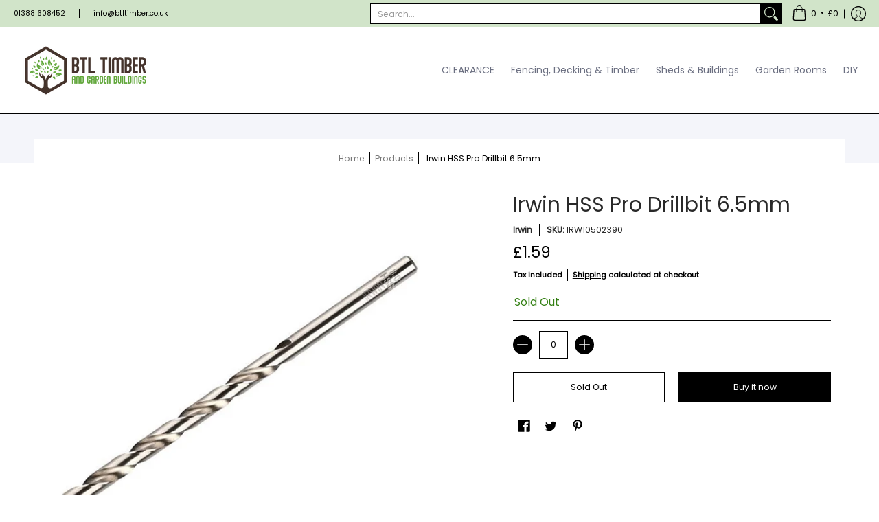

--- FILE ---
content_type: text/javascript
request_url: https://btltimber.co.uk/cdn/shop/t/5/assets/script.product.js?v=66488098468470516881685618586
body_size: 11288
content:
function ProductOptionSelection(){(function(){Shopify.Product=function(t){Shopify.isDefined(t)&&this.update(t)},Shopify.Product.prototype.update=function(t){for(property in t)this[property]=t[property]},Shopify.Product.prototype.optionNames=function(){return Shopify.getClass(this.options)=="Array"?this.options:[]},Shopify.Product.prototype.optionValues=function(t){if(!Shopify.isDefined(this.variants))return null;var e2=Shopify.map(this.variants,function(e3){var n="option"+(t+1);return e3[n]==null?null:e3[n]});return e2[0]==null?null:Shopify.uniq(e2)},Shopify.Product.prototype.getVariant=function(t){var e2=null;return t.length!=this.options.length||Shopify.each(this.variants,function(n){for(var i=!0,r=0;r<t.length;r++){var o="option"+(r+1);n[o]!=t[r]&&(i=!1)}if(i==1)return void(e2=n)}),e2},Shopify.Product.prototype.getVariantById=function(t){for(var e2=0;e2<this.variants.length;e2++){var n=this.variants[e2];if(t==n.id)return n}return null},Shopify.money_format="${{amount}}",Shopify.formatMoney=function(t,e2){function n(t2,e3){return typeof t2>"u"?e3:t2}function i(t2,e3,i2,r2){if(e3=n(e3,2),i2=n(i2,","),r2=n(r2,"."),isNaN(t2)||t2==null)return 0;t2=(t2/100).toFixed(e3);var o2=t2.split("."),s2=o2[0].replace(/(\d)(?=(\d\d\d)+(?!\d))/g,"$1"+i2),a=o2[1]?r2+o2[1]:"";return s2+a}typeof t=="string"&&(t=t.replace(".",""));var r="",o=/\{\{\s*(\w+)\s*\}\}/,s=e2||this.money_format;switch(s.match(o)[1]){case"amount":r=i(t,2);break;case"amount_no_decimals":r=i(t,0);break;case"amount_with_comma_separator":r=i(t,2,".",",");break;case"amount_no_decimals_with_comma_separator":r=i(t,0,".",",");break;case"amount_no_decimals_with_space_separator":r=i(t,0," ");break;case"amount_with_apostrophe_separator":r=i(t,2,"'")}return s.replace(o,r)},Shopify.OptionSelectors=function(t,e2){return this.selectorDivClass="selector-wrapper",this.selectorClass="single-option-selector",this.variantIdFieldIdSuffix="-variant-id",this.variantIdField=null,this.historyState=null,this.selectors=[],this.domIdPrefix=t,this.product=new Shopify.Product(e2.product),this.onVariantSelected=Shopify.isDefined(e2.onVariantSelected)?e2.onVariantSelected:function(){},this.setActiveThumbnail=e2.setActiveThumbnail,this.switchProductImage=e2.switchProductImage,this.settings=e2.settings,this.replaceSelector(t),this.initDropdown(),e2.enableHistoryState&&(this.historyState=new Shopify.OptionSelectors.HistoryState(this)),!0},Shopify.OptionSelectors.prototype.initDropdown=function(){var t={initialLoad:!0},e2=this.selectVariantFromDropdown(t);if(!e2){var n=this;setTimeout(function(){n.selectVariantFromParams(t)||n.fireOnChangeForFirstDropdown.call(n,t)})}},Shopify.OptionSelectors.prototype.fireOnChangeForFirstDropdown=function(t){document.getElementById(this.domIdPrefix+"-option-0").onchange(e)},Shopify.OptionSelectors.prototype.selectVariantFromParamsOrDropdown=function(t){var e2=this.selectVariantFromParams(t);e2||this.selectVariantFromDropdown(t)},Shopify.OptionSelectors.prototype.replaceSelector=function(t){var e2=document.getElementById(t),n=e2.parentNode;Shopify.each(this.buildSelectors(),function(t2){}),this.variantIdField=e2},Shopify.OptionSelectors.prototype.selectVariantFromDropdown=function(t){var e2=document.getElementById(this.domIdPrefix).querySelector("[selected]");if(e2||(e2=document.getElementById(this.domIdPrefix).querySelector('[selected="selected"]')),!e2)return!1;var n=e2.value;return this.selectVariant(n,t)},Shopify.OptionSelectors.prototype.selectVariantFromParams=function(t){var e2=Shopify.urlParam("variant");return this.selectVariant(e2,t)},Shopify.OptionSelectors.prototype.selectVariant=function(t,e2){var n=this.product.getVariantById(t);if(n==null)return!1;for(var i=0;i<this.selectors.length;i++){var r=document.getElementById(this.domIdPrefix+"-option-"+i),o=r.getAttribute("data-option"),s=n[o];s!=null&&this.optionExistInSelect(r,s)&&(r.value=s)}return typeof jQuery<"u"?jQuery(document.getElementById(this.domIdPrefix+"-option-0")).trigger("change",e2):document.getElementById(this.domIdPrefix+"-option-0").onchange(e2),!0},Shopify.OptionSelectors.prototype.optionExistInSelect=function(t,e2){for(var n=0;n<t.options.length;n++)if(t.options[n].value==e2)return!0},Shopify.OptionSelectors.prototype.buildSelectors=function(){for(var t=0;t<this.product.optionNames().length;t++){var e2=new Shopify.SingleOptionSelector(this,t,this.product.optionNames()[t],this.product.optionValues(t));e2.disabled=!1,this.selectors.push(e2)}var n=this.selectorDivClass,i=this.product.optionNames(),r=Shopify.map(this.selectors,function(t2){});return r},Shopify.OptionSelectors.prototype.selectedValues=function(){for(var t=[],e2=0;e2<this.selectors.length;e2++){var n=document.getElementById(this.domIdPrefix+"-option-"+e2).value;t.push(n)}return t},Shopify.OptionSelectors.prototype.updateSelectors=function(t,e2){var n=this.selectedValues(),i=this.product.getVariant(n);i?(this.variantIdField.disabled=!1,this.variantIdField.value=i.id):this.variantIdField.disabled=!0,this.onVariantSelected(i,this,e2),this.historyState!=null&&this.historyState.onVariantChange(i,this,e2)},Shopify.OptionSelectorsFromDOM=function(t,e2){var n=e2.optionNames||[],i=e2.priceFieldExists||!0,r=e2.delimiter||"/",o=this.createProductFromSelector(t,n,i,r);e2.product=o,Shopify.OptionSelectorsFromDOM.baseConstructor.call(this,t,e2)},Shopify.extend(Shopify.OptionSelectorsFromDOM,Shopify.OptionSelectors),Shopify.OptionSelectorsFromDOM.prototype.createProductFromSelector=function(t,e2,n,i){if(!Shopify.isDefined(n))var n=!0;if(!Shopify.isDefined(i))var i="/";var r=document.getElementById(t),o=r.childNodes,s=(r.parentNode,e2.length),a=[];Shopify.each(o,function(t2,r2){if(t2.nodeType==1&&t2.tagName.toLowerCase()=="option"){var o2=t2.innerHTML.split(new RegExp("\\s*\\"+i+"\\s*"));e2.length==0&&(s=o2.length-(n?1:0));var l2=o2.slice(0,s),c2=n?o2[s]:"",u=(t2.getAttribute("value"),{available:!t2.disabled,id:parseFloat(t2.value),price:c2,option1:l2[0],option2:l2[1],option3:l2[2]});a.push(u)}});var l={variants:a};if(e2.length==0){l.options=[];for(var c=0;c<s;c++)l.options[c]="option "+(c+1)}else l.options=e2;return l},Shopify.SingleOptionSelector=function(t,e2,n,i){return document.getElementById(t.domIdPrefix+"-option-"+e2).onchange=function(n2,i2){i2=i2||{},t.updateSelectors(e2,i2)},!0},Shopify.Image={preload:function(t,e2){for(var n=0;n<t.length;n++){var i=t[n];this.loadImage(this.getSizedImageUrl(i,e2))}},loadImage:function(t){new Image().src=t},switchImage:function(t,e2,n){if(t&&e2){var i=this.imageSize(e2.src),r=this.getSizedImageUrl(t.src,i);n?n(r,t,e2):e2.src=r}},imageSize:function(t){var e2=t.match(/.+_((?:pico|icon|thumb|small|compact|medium|large|grande)|\d{1,4}x\d{0,4}|x\d{1,4})[_\.@]/);return e2!==null?e2[1]:null},getSizedImageUrl:function(t,e2){if(e2==null)return t;if(e2=="master")return this.removeProtocol(t);var n=t.match(/\.(jpg|jpeg|gif|png|bmp|bitmap|tiff|tif)(\?v=\d+)?$/i);if(n!=null){var i=t.split(n[0]),r=n[0];return this.removeProtocol(i[0]+"_"+e2+r)}return null},removeProtocol:function(t){return t.replace(/http(s)?:/,"")}},Shopify.OptionSelectors.HistoryState=function(t){this.browserSupports()&&this.register(t)},Shopify.OptionSelectors.HistoryState.prototype.register=function(t){window.addEventListener("popstate",function(e2){t.selectVariantFromParamsOrDropdown({popStateCall:!0})})},Shopify.OptionSelectors.HistoryState.prototype.onVariantChange=function(t,e2,n){this.browserSupports()&&(!t||n.initialLoad||n.popStateCall||Shopify.setParam("variant",t.id))},Shopify.OptionSelectors.HistoryState.prototype.browserSupports=function(){return window.history&&window.history.replaceState}})()}function ProductOptionsJS(container){var sectionId=container.getAttribute("data-section-id"),sectionType=container.getAttribute("data-section-type"),productType=container.getAttribute("data-product-type"),pJ=JSON.parse(document.getElementById("ProductJson-"+sectionId).innerHTML),pS="product-select-"+sectionId,srfc=container.querySelector(".product-single__store-availability-container"),zm=container.getAttribute("data-zoom"),mzm=container.getAttribute("data-mobile-zoom");productType!="quick"&&srfc&&theme.StoreAvailabilityLoad(container);var Shopify2=Shopify2||{};Shopify2.arrayIncludes=function(e2,t){for(var n=0;n<e2.length;n++)if(e2[n]==t)return!0;return!1},Shopify2.uniq=function(e2){for(var t=[],n=0;n<e2.length;n++)Shopify2.arrayIncludes(t,e2[n])||t.push(e2[n]);return t},Shopify2.optionsMap={};var selectors={sos0:"#product-select-"+sectionId+"-option-0",sos1:"#product-select-"+sectionId+"-option-1",sos2:"#product-select-"+sectionId+"-option-2"};if(Shopify2.updateOptionsInSelector=function(selectorIndex){switch(selectorIndex){case 0:var key="root",selector=document.querySelector(selectors.sos0);break;case 1:var key=document.querySelector(selectors.sos0).value,selector=document.querySelector(selectors.sos1);break;case 2:var key=document.querySelector(selectors.sos0).value;key+=" / "+document.querySelector(selectors.sos1).value;var selector=document.querySelector(selectors.sos2)}var initialValue=selector.value;selector.innerHTML="";for(var availableOptions=Shopify2.optionsMap[key],i=0;i<availableOptions.length;i++){var option=availableOptions[i],newOption=document.createElement("option");newOption.value=option,newOption.text=option,selector.appendChild(newOption)}var swatchElements=document.querySelectorAll("#product-id-"+sectionId+' form[action="/cart/add"] .swatch[data-option-index="'+selectorIndex+'"] .swatch-element');swatchElements.forEach(function(swatchElement){var itemradio=swatchElement.querySelector("input");itemradio.checked=!1,availableOptions.findIndex(x=>x===swatchElement.getAttribute("data-value"))!==-1?(swatchElement.style.display="",itemradio.disabled=!1):(swatchElement.style.display="none",itemradio.disabled=!0)}),availableOptions.indexOf(initialValue,availableOptions)!==-1&&(selector.value=initialValue),selector.dispatchEvent(new Event("change"))},Shopify2.linkOptionSelectors=function(product){for(var i=0;i<product.variants.length;i++){var variant2=product.variants[i];if(variant2){if(Shopify2.optionsMap.root=Shopify2.optionsMap.root||[],Shopify2.optionsMap.root.push(variant2.option1),Shopify2.optionsMap.root=Shopify2.uniq(Shopify2.optionsMap.root),product.options.length>1){var key=variant2.option1;Shopify2.optionsMap[key]=Shopify2.optionsMap[key]||[],Shopify2.optionsMap[key].push(variant2.option2),Shopify2.optionsMap[key]=Shopify2.uniq(Shopify2.optionsMap[key])}if(product.options.length===3){var key=variant2.option1+" / "+variant2.option2;Shopify2.optionsMap[key]=Shopify2.optionsMap[key]||[],Shopify2.optionsMap[key].push(variant2.option3),Shopify2.optionsMap[key]=Shopify2.uniq(Shopify2.optionsMap[key])}}}Shopify2.updateOptionsInSelector(0),product.options.length>1&&Shopify2.updateOptionsInSelector(1),product.options.length===3&&Shopify2.updateOptionsInSelector(2),document.querySelector(selectors.sos0).addEventListener("change",function(){return Shopify2.updateOptionsInSelector(1),product.options.length===3&&Shopify2.updateOptionsInSelector(2),!0}),document.querySelector(selectors.sos1).addEventListener("change",function(){return product.options.length===3&&Shopify2.updateOptionsInSelector(2),!0})},pJ.available&&pJ.options.length>1){var addToCartForm=document.querySelector("#product-id-"+sectionId+" form[data-product-form]");if(window.MutationObserver&&addToCartForm.length){typeof observer=="object"&&typeof observer.disconnect=="function"&&observer.disconnect();var config={childList:!0,subtree:!0},observer=new MutationObserver(function(){Shopify2.linkOptionSelectors(JSON.parse(document.getElementById("ProductJson-"+sectionId).innerHTML)),observer.disconnect()});observer.observe(addToCartForm,config)}}if(pJ.variants.length>1){var variantImages={},thumbnails,variant,variantImage,opt_key,opt_val,loop_index,vars=pJ.variants,opts=pJ.options;vars.forEach(function(v){if(variant=v,typeof variant.featured_image<"u"&&variant.featured_image!==null){variantImage=variant.featured_image.src.split("?")[0].replace(/http(s)?:/,""),variantImages[variantImage]=variantImages[variantImage]||{};var opts2=v.options;opts2.forEach(function(o,i){if(opt_key="option-"+i,opt_val=o,typeof variantImages[variantImage][opt_key]>"u")variantImages[variantImage][opt_key]=opt_val;else{var oldValue=variantImages[variantImage][opt_key];oldValue!==null&&oldValue!==opt_val&&(variantImages[variantImage][opt_key]=null)}})}});var thumbnails=document.querySelectorAll("#product-id-"+sectionId+" .thumbs a");if(!thumbnails)return!1;thumbnails.forEach(function(thumbnail){thumbnail.addEventListener("click",function(ev){var thumb=this.querySelector("img[data-source].lazyload"),image=thumb.getAttribute("data-source").split("?")[0].replace(/(_1x)/,"");typeof variantImages[image]<"u"&&opts.forEach(function(o,i){var swatches=document.querySelectorAll("#product-id-"+sectionId+" .swatch-element");if(swatches.forEach(function(swatch){swatch.classList.remove("var_hover")}),loop_index="option-"+i,variantImages[image][loop_index]!==null){var index=i,sos=document.querySelector("#product-select-"+sectionId+"-option-"+index);sos.value=variantImages[image][loop_index],sos.dispatchEvent(new Event("change"))}}),ev.preventDefault()},!1)})}container.addEventListener("input",function(e2){if(e2.target.classList.contains("selector")){var optionIndex=e2.target.closest(".selectors");if(optionIndex){var optionIndexAttr=optionIndex.getAttribute("data-option-index"),optionValue=e2.target.value,formSOS=document.getElementById("product-select-"+sectionId+"-option-"+optionIndexAttr);formSOS.value=optionValue,formSOS.dispatchEvent(new Event("change"))}productType!="quick"&&srfc&&theme.StoreAvailabilityLoad(container)}},!1),mzm=="false"&&theme.mobile==!0?theme.mobilezoom=!1:theme.mobilezoom=!0,zm=="true"&&theme.mobilezoom==!0&&document.querySelectorAll("#main-product-image-"+sectionId+" .drift img").forEach(function(e2){new Drift(e2,{paneContainer:e2.closest(".drift"),inlinePane:1})})}function ProductSelectCallback(container){var sectionId=container.getAttribute("data-section-id"),fI=container.getAttribute("data-image"),fIa=container.getAttribute("data-image-aspect"),pJ=JSON.parse(document.getElementById("ProductJson-"+sectionId).innerHTML),pS="product-select-"+sectionId,pP=document.getElementById("price-"+sectionId),pSs=document.getElementById("savings-"+sectionId),pC=document.getElementById("compare-"+sectionId),pA=document.getElementById("add-to-cart-"+sectionId),pSk=document.getElementById("error_"+sectionId),pQ=document.getElementById("updates_"+sectionId),pI=document.getElementById("inventory-"+sectionId);if(pI)var pIC=parseInt(document.getElementById("inventory-"+sectionId).getAttribute("data-inv"));var pSKU=document.getElementById("sku-"+sectionId),pO=document.getElementById("offer-"+sectionId),pL=document.getElementById("product-logistics-"+sectionId);if(pL)var pSr=pL.querySelector(".separator_2"),pV=pL.querySelector(".vendor");var selectCallback=function(variant,selector){var pID=document.getElementById("product-select-"+sectionId),pIA=parseInt(pID.options[pID.selectedIndex].getAttribute("data-inv")),pII=pID.options[pID.selectedIndex].getAttribute("data-inc"),pIID=pID.options[pID.selectedIndex].getAttribute("data-inc_date"),free=theme.language.products_product_free;if(variant)var cap=Shopify.formatMoney(variant.compare_at_price,theme.moneyFormat),dif=Shopify.formatMoney(variant.compare_at_price-variant.price,theme.moneyFormat).replace(/((\,00)|(\.00))$/g,""),price=Shopify.formatMoney(variant.price,theme.moneyFormat);if(variant&&variant.available==!0)pP&&(variant.compare_at_price>variant.price?variant.price=="0"?(pP.innerHTML=free+" <del>"+cap+"</del>",pC.innerHTML=dif,pSs.classList.remove("hidden")):(pP.innerHTML=price+" <del>"+cap+"</del>",pC.innerHTML=dif,pSs.classList.remove("hidden")):variant.price=="0"?(pP.innerHTML=free,pSs.classList.add("hidden")):(pP.innerHTML=price,pSs.classList.add("hidden"))),pA.innerText=theme.language.products_product_add_to_cart,pA.classList.remove("disabled","outline"),pA.removeAttribute("disabled"),pSk&&(pSk.style.display="none"),pQ&&(pQ.value=1);else if(variant&&variant.available==!1)pP&&(variant.compare_at_price>variant.price?variant.price=="0"?(pP.innerHTML=free+" <del>"+cap+"</del>",pC.innerHTML=dif,pSs.classList.remove("hidden")):(pP.innerHTML=price+" <del>"+cap+"</del>",pC.innerHTML=dif,pSs.classList.remove("hidden")):variant.price=="0"?(pP.innerHTML=free,pC.innerHTML=dif,pSs.classList.add("hidden")):(pP.innerHTML=price,pSs.classList.add("hidden"))),pA.innerText=theme.language.products_product_sold_out,pA.classList.add("disabled","outline"),pA.setAttribute("disabled",!0),pSk&&(pSk.style.display="none"),pQ&&(pQ.value=0);else{pA.innerText=theme.language.products_product_disabled_add_to_cart,pA.classList.add("disabled","outline"),pA.setAttribute("disabled",!0);var swatch=container.querySelectorAll(".swatch-element"),label=container.querySelectorAll(".selectors label span");swatch&&swatch.forEach(function(s){s.classList.remove("active"),s.classList.remove("soldout")}),label.forEach(function(l){l.textContent=""}),pI&&(pI.textContent=""),pP&&(pP.textContent=""),pSKU&&(pSKU.textContent=""),pSr&&pSr.classList.add("hidden"),pSs&&pSs.classList.add("hidden"),pSk&&(pSk.style.display="none"),pQ&&(pQ.value=1)}if(variant){var form=document.getElementById("add-item-form-"+sectionId),lP=form.querySelectorAll(".swatch-element");form.classList.remove("var_load"),lP.forEach(function(l){l.classList.remove("active","soldout")});for(var i=0,length=variant.options.length;i<length;i++){var swatch=form.querySelector('.swatch[data-option-index="'+i+'"]'),label=form.querySelector('.selectors[data-option-index="'+i+'"] label span');if(label.textContent=variant.options[i],swatch){var opt=variant.options[i].replace(/["\\]/g,"\\$&"),labelButton=swatch.querySelector('.swatch-element[data-value="'+opt+'"]'),radioButton=swatch.querySelector('input[value="'+opt+'"]');radioButton&&(swatch.parentElement.classList.remove("hidden"),labelButton.classList.add("active")),variant.available==!0?labelButton.classList.remove("soldout"):labelButton.classList.add("soldout")}}if(variant.sku?pSKU&&(pSKU.innerHTML="<span>"+theme.language.products_product_sku+"</span>"+variant.sku,pSr?pSr.classList.remove("hidden"):pL.classList.remove("hidden")):pSKU&&(pSKU.textContent="",pSr?pSr.classList.add("hidden"):pL.classList.add("hidden")),variant.inventory_management?(pIA>0&&pIA<pIC?(pI&&(pII=="true"?pI.innerHTML="<h4><span>"+theme.language.products_general_inv_msg_1+"&nbsp;"+pIA+"&nbsp;"+theme.language.products_general_inv_msg_2+'</span><span class="error-text"><small><span class="icon icon-bell"></span> '+pIID+"</small</span></h4>":pI.innerHTML="<h4><span>"+theme.language.products_general_inv_msg_1+"&nbsp;"+pIA+"&nbsp;"+theme.language.products_general_inv_msg_2+"</span></h4>"),pQ&&pQ.setAttribute("min",1)):pIA>pIC?(pI&&(pI.innerHTML="<h4><span>"+theme.language.products_product_available+"</span></h4>"),pQ&&pQ.setAttribute("min",1)):pIA<1?variant.available?(pI&&(pI.innerHTML="<h4><span>"+theme.language.products_product_available+"</span></h4>"),pQ&&pQ.setAttribute("min",1)):(pI&&(pII=="true"?pI.innerHTML="<h4><span>"+theme.language.products_product_sold_out+'</span><span class="error-text"><small><span class="icon icon-bell"></span> '+pIID+"</small></span></h4>":pI.innerHTML="<h4><span>"+theme.language.products_product_sold_out+"</span></h4>"),pQ&&pQ.setAttribute("min",0)):(pI&&(pI.innerHTML="<h4><span>"+theme.language.products_product_available+"</span></h4>"),pQ&&pQ.setAttribute("min",1)),pIA!=null?pQ&&pQ.setAttribute("max",pIA):pQ&&pQ.removeAttribute("max")):(pI&&(pI.innerHTML="<h4><span>"+theme.language.products_product_available+"</span></h4>"),pQ&&(pQ.removeAttribute("max"),pQ.setAttribute("min",1))),variant.unit_price_measurement?variant.unit_price_measurement.reference_value!=1?(pO.innerHTML="<h4>"+Shopify.formatMoney(variant.unit_price,theme.moneyFormat)+theme.language.products_general_per+variant.unit_price_measurement.reference_value+variant.unit_price_measurement.reference_unit+"</h4>",pO.classList.remove("hidden")):(pO.innerHTML="<h4>"+Shopify.formatMoney(variant.unit_price,theme.moneyFormat)+theme.language.products_general_per+variant.unit_price_measurement.reference_unit+"</h4>",pO.classList.remove("hidden")):pO&&(pO.textContent="",pO.classList.add("hidden")),variant&&variant.featured_media){var nI=variant.featured_media,vi=".variant-image-"+sectionId,oIe=container.querySelectorAll(vi),nIe=container.querySelector(".variant-image-"+sectionId+'[data-image-id="'+nI.id+'"]'),cm=document.querySelector(vi+".visible");cm.dispatchEvent(new CustomEvent("mediaHidden")),nIe.dispatchEvent(new CustomEvent("mediaVisible")),oIe.forEach(function(o){o.classList.add("hidden"),o.classList.remove("visible"),o.blur()}),nIe.classList.add("visible"),nIe.classList.remove("hidden")}}else pSKU&&(pSKU.textContent=""),pI&&(pI.textContent=""),pO&&(pO.textContent="")};new Shopify.OptionSelectors(pS,{product:pJ,onVariantSelected:selectCallback,enableHistoryState:container.getAttribute("data-history")==="true"});function RecV(){const pA2=[];let jR,jRA,jRAS;const pD={pID:pJ.id};pA2.push(pD);const cpT=pD.pID,pDS=JSON.stringify(pA2),lD=localStorage.getItem("rVP");if(lD==null)localStorage.setItem("rVP",pDS);else if(lD!=null){const opD=localStorage.getItem("rVP"),cpD=(opD.match(/pID/g)||[]).length,rP=opD.includes(cpT);cpD<5&&rP==!1?(jR=JSON.parse(opD),jRA=jR.concat(pA2),jRAS=JSON.stringify(jRA),localStorage.setItem("rVP",jRAS)):cpD>=5&&rP==!1&&(jR=JSON.parse(opD),jR.shift(),jRA=jR.concat(pA2),jRA=JSON.stringify(jRA),localStorage.setItem("rVP",jRA))}}RecV()}theme.StoreAvailabilityLoad=function(container){var sectionId=container.getAttribute("data-section-id"),sectionType=container.getAttribute("data-section-type"),pJ=document.getElementById("ProductJson-"+sectionId),pS="product-select-"+sectionId;if(!(!pJ||!pJ.innerHTML.length)){this.productSingleObject=JSON.parse(pJ.innerHTML),this.container=container;var sectionId=container.getAttribute("data-section-id");if(this.selectors={storeAvailabilityContainer:"[data-store-availability-container]",originalSelectorId:"#product-select-"+sectionId,singleOptionSelector:"form.product-form-"+sectionId+" .single-option-selector"},this.storeAvailabilityContainer=container.querySelector(this.selectors.storeAvailabilityContainer),this.storeAvailabilityContainer&&(this.storeAvailability=new theme.StoreAvailability(this.storeAvailabilityContainer)),this.storeAvailability){var e2=document.getElementById(pS),value=e2.options[e2.selectedIndex].value;this.storeAvailability.updateContent(value,this.productSingleObject.title)}}},theme.StoreAvailability=function(container){var selectors={storeAvailabilityModalProductTitle:"[data-store-availability-modal-product-title]"};function StoreAvailability(container2){this.container=container2,this.pT=this.container.dataset.productTitle}return StoreAvailability.prototype=Object.assign({},StoreAvailability.prototype,{updateContent:function(variantId){var variantSectionUrl=this.container.dataset.baseUrl+"/variants/"+variantId+"/?section_id=store-availability",self=this;fetch(variantSectionUrl).then(function(response){return response.text()}).then(function(storeAvailabilityHTML){if(storeAvailabilityHTML.trim()==="")return;self.container.innerHTML=storeAvailabilityHTML,self.container.innerHTML=self.container.firstElementChild.innerHTML;var storeAvailabilityModalProductTitle=self.container.querySelector(selectors.storeAvailabilityModalProductTitle);storeAvailabilityModalProductTitle&&(storeAvailabilityModalProductTitle.textContent=self.pT);var el=self.container.querySelector(".srfc");const body=document.body,content=self.container.querySelector(".StoreAvailabilityModal");if(!el)return;const m=document.querySelector("#avail"),mc=m.querySelector(".modal-container"),aB=document.getElementById("ajaxBusy");el.onclick=e2=>{try{MicroModal.show("avail",{onShow:function(modal){m.classList.add("loaded"),mc.classList.add("loaded"),aB.style.display="block",document.body.classList.add("modal-active")},onClose:function(modal){setTimeout(function(){m.classList.remove("loaded"),document.body.classList.remove("modal-active")},250),mc.classList.remove("loaded"),aB.style.display="none"}})}catch(e3){console.log("micromodal error: ",e3)}e2.preventDefault()}})}}),StoreAvailability}(),theme.LibraryLoader=function(){var types={link:"link",script:"script"},status={requested:"requested",loaded:"loaded"},cloudCdn="https://cdn.shopify.com/shopifycloud/",libraries={plyrShopifyStyles:{tagId:"plyr-shopify-styles",src:cloudCdn+"plyr/v2.0/shopify-plyr.css",type:types.link},modelViewerUiStyles:{tagId:"shopify-model-viewer-ui-styles",src:cloudCdn+"model-viewer-ui/assets/v1.0/model-viewer-ui.css",type:types.link}};function load(libraryName,callback){var library=libraries[libraryName];if(library&&library.status!==status.requested){if(callback=callback||function(){},library.status===status.loaded){callback();return}library.status=status.requested;var tag;switch(library.type){case types.script:tag=createScriptTag(library,callback);break;case types.link:tag=createLinkTag(library,callback);break}tag.id=library.tagId,library.element=tag;var firstScriptTag=document.getElementsByTagName(library.type)[0];firstScriptTag.parentNode.insertBefore(tag,firstScriptTag)}}function createScriptTag(library,callback){var tag=document.createElement("script");return tag.src=library.src,tag.addEventListener("load",function(){library.status=status.loaded,callback()}),tag}function createLinkTag(library,callback){var tag=document.createElement("link");return tag.href=library.src,tag.rel="stylesheet",tag.type="text/css",tag.addEventListener("load",function(){library.status=status.loaded,callback()}),tag}return{load}}(),theme.product_video=function(){var videos={},hosts={shopify:"shopify",external:"external"},selectors={productMediaWrapper:"[data-product-single-media-wrapper]"},attributes={enableVideoLooping:"enable-video-looping",videoId:"video-id"};function init(videoContainer,sectionId){if(videoContainer){var videoElement=videoContainer.querySelector("iframe, video");if(videoElement){var mediaId=videoContainer.getAttribute("data-media-id");videos[mediaId]={mediaId,sectionId,host:hostFromVideoElement(videoElement),container:videoContainer,element:videoElement,ready:function(){createPlayer(this)}},window.Shopify.loadFeatures([{name:"video-ui",version:"2.0",onLoad:setupVideos}]),theme.LibraryLoader.load("plyrShopifyStyles")}}}function setupVideos(errors){if(errors){fallbackToNativeVideo();return}loadVideos()}function createPlayer(video){if(!video.player){var productMediaWrapper=video.container.closest(selectors.productMediaWrapper),enableLooping=productMediaWrapper.getAttribute("data-"+attributes.enableVideoLooping)==="true";video.player=new Shopify.Video(video.element,{loop:{active:enableLooping}});var pauseVideo=function(){video.player&&video.player.pause()};productMediaWrapper.addEventListener("mediaHidden",pauseVideo),productMediaWrapper.addEventListener("xrLaunch",pauseVideo),productMediaWrapper.addEventListener("mediaVisible",function(){theme.Helpers.isTouch()||video.player&&video.player.play()})}}function hostFromVideoElement(video){return video.tagName==="VIDEO"?hosts.shopify:hosts.external}function loadVideos(){for(var key in videos)if(videos.hasOwnProperty(key)){var video=videos[key];video.ready()}}function fallbackToNativeVideo(){for(var key in videos)if(videos.hasOwnProperty(key)){var video=videos[key];if(video.nativeVideo)continue;video.host===hosts.shopify&&(video.element.setAttribute("controls","controls"),video.nativeVideo=!0)}}function removeSectionVideos(sectionId){for(var key in videos)if(videos.hasOwnProperty(key)){var video=videos[key];video.sectionId===sectionId&&(video.player&&video.player.destroy(),delete videos[key])}}return{init,hosts,loadVideos,removeSectionVideos}}();function onYouTubeIframeAPIReady(){theme.product_video.loadVideos(theme.product_video.hosts.external)}theme.product_model=function(){var modelJsonSections={},models={},xrButtons={},selectors={mediaGroup:"[data-product-single-media-group]",xrButton:"[data-shopify-xr]"};function init(modelViewerContainers,sectionId){modelJsonSections[sectionId]={loaded:!1},modelViewerContainers.forEach(function(modelViewerContainer,index){var mediaId=modelViewerContainer.getAttribute("data-media-id"),modelViewerElement=modelViewerContainer.querySelector("model-viewer"),modelId=modelViewerElement.getAttribute("data-model-id");if(index===0){var mediaGroup=modelViewerContainer.closest(selectors.mediaGroup),xrButton=mediaGroup.querySelector(selectors.xrButton);xrButtons[sectionId]={element:xrButton,defaultId:modelId}}models[mediaId]={modelId,sectionId,container:modelViewerContainer,element:modelViewerElement}}),window.Shopify.loadFeatures([{name:"shopify-xr",version:"1.0",onLoad:setupShopifyXr},{name:"model-viewer-ui",version:"1.0",onLoad:setupModelViewerUi}]),theme.LibraryLoader.load("modelViewerUiStyles")}function setupShopifyXr(errors){if(!errors){if(!window.ShopifyXR){document.addEventListener("shopify_xr_initialized",function(){setupShopifyXr()});return}for(var sectionId in modelJsonSections)if(modelJsonSections.hasOwnProperty(sectionId)){var modelSection=modelJsonSections[sectionId];if(modelSection.loaded)continue;var modelJson=document.querySelector("#ModelJson-"+sectionId);window.ShopifyXR.addModels(JSON.parse(modelJson.innerHTML)),modelSection.loaded=!0}window.ShopifyXR.setupXRElements()}}function setupModelViewerUi(errors){if(!errors){for(var key in models)if(models.hasOwnProperty(key)){var model=models[key];model.modelViewerUi||(model.modelViewerUi=new Shopify.ModelViewerUI(model.element)),setupModelViewerListeners(model)}}}function setupModelViewerListeners(model){var xrButton=xrButtons[model.sectionId];model.container.addEventListener("mediaVisible",function(){xrButton.element.setAttribute("data-shopify-model3d-id",model.modelId),!theme.Helpers.isTouch()&&model.modelViewerUi.play()}),model.container.addEventListener("mediaHidden",function(){xrButton.element.setAttribute("data-shopify-model3d-id",xrButton.defaultId),model.modelViewerUi.pause()}),model.container.addEventListener("xrLaunch",function(){model.modelViewerUi.pause()})}function removeSectionModels(sectionId){for(var key in models)if(models.hasOwnProperty(key)){var model=models[key];model.sectionId===sectionId&&(models[key].modelViewerUi.destroy(),delete models[key])}delete modelJsonSections[sectionId]}return{init,removeSectionModels}}(),theme.product_media=function(container){var sectionId=container.getAttribute("data-section-id"),productMediaWrapper=container.querySelectorAll("[data-product-single-media-wrapper]"),productMediaTypeModel=container.querySelectorAll("[data-product-media-type-model]"),productMediaTypeVideo=container.querySelectorAll("[data-product-media-type-video]");productMediaTypeVideo.forEach(function(p){theme.product_video.init(p,sectionId)}),!(productMediaTypeModel.length<1)&&(theme.product_model.init(productMediaTypeModel,sectionId),document.addEventListener("shopify_xr_launch",function(){var currentMedia=container.querySelector(productMediaWrapper+":not(.hidden)");currentMedia.dispatchEvent(new CustomEvent("xrLaunch"))}))};function ProductOptions(container){var sectionId=container.getAttribute("data-section-id"),productId=container.getAttribute("data-product-id");const m=document.querySelector("#quick-modal"),mc=m.querySelector(".modal-container"),mcC=mc.querySelector(".modal-content"),aB=document.getElementById("ajaxBusy");var pS=document.getElementById("product-select-"+sectionId),c=container.getAttribute("data-cart");pS&&(ProductOptionSelection(),ProductOptionsJS(container),ProductSelectCallback(container),Swatches(container)),theme.product_media(container),Quantity(container),c=="true"&&Cart(container);var el=document.querySelectorAll(".tooltip");el.forEach(function(e2){e2.onclick=function(ev){var url=this.getAttribute("data-src");const container2=this.getAttribute("data-container");e2.focus(),aB.style.display="block",fetch(url).then(response=>response.text()).then(text=>{const section=new DOMParser().parseFromString(text,"text/html").documentElement.querySelector("."+container2);section.classList.remove("hidden");try{MicroModal.show("quick-modal",{onShow:function(modal){m.classList.add("loaded"),mc.classList.add("loaded"),document.body.classList.add("modal-active")},onClose:function(modal){setTimeout(function(){m.classList.remove("loaded"),document.body.classList.remove("modal-active"),m.querySelector("."+container2).remove()},250),mc.classList.remove("loaded"),aB.style.display="none"}})}catch(e3){console.log("micromodal error: ",e3)}m.classList.add("loaded"),mcC.appendChild(section)}),ev.preventDefault()}})}function Zoom(){var u=typeof window<"u"&&window===this?this:typeof global<"u"&&global!=null?global:this;function v(){v=function(){},u.Symbol||(u.Symbol=A)}var B=0;function A(t){return"jscomp_symbol_"+(t||"")+B++}(function(t){function i(n){if(e2[n])return e2[n].T;var s=e2[n]={ja:n,fa:!1,T:{}};return t[n].call(s.T,s,s.T,i),s.fa=!0,s.T}var e2={};i.u=t,i.h=e2,i.c=function(t2,e3,n){i.g(t2,e3)||Object.defineProperty(t2,e3,{enumerable:!0,get:n})},i.r=function(t2){v(),v(),typeof Symbol<"u"&&Symbol.toStringTag&&(v(),Object.defineProperty(t2,Symbol.toStringTag,{value:"Module"})),Object.defineProperty(t2,"__esModule",{value:!0})},i.m=function(t2,e3){if(1&e3&&(t2=i(t2)),8&e3||4&e3&&typeof t2=="object"&&t2&&t2.ba)return t2;var n=Object.create(null);if(i.r(n),Object.defineProperty(n,"default",{enumerable:!0,value:t2}),2&e3&&typeof t2!="string")for(var s in t2)i.c(n,s,function(i2){return t2[i2]}.bind(null,s));return n},i.i=function(t2){var e3=t2&&t2.ba?function(){return t2.default}:function(){return t2};return i.c(e3,"a",e3),e3},i.g=function(t2,i2){return Object.prototype.hasOwnProperty.call(t2,i2)},i.o="",i(i.v=0)})([function(t,i,e2){function n(t2,i2){if(i2=i2===void 0?{}:i2,this.h=t2,this.g=this.g.bind(this),!a(this.h))throw new TypeError("`new Drift` requires a DOM element as its first argument.");t2=i2.namespace||null;var e3=i2.showWhitespaceAtEdges||!1,n2=i2.containInline||!1,s2=i2.inlineOffsetX||0,o2=i2.inlineOffsetY||0,h2=i2.inlineContainer||document.body,r2=i2.sourceAttribute||"data-zoom",d2=i2.zoomFactor||3,u2=i2.paneContainer===void 0?document.body:i2.paneContainer,c2=i2.inlinePane||375,f2=!("handleTouch"in i2)||!!i2.handleTouch,p2=i2.onShow||null,l=i2.onHide||null,b=!("injectBaseStyles"in i2)||!!i2.injectBaseStyles,v2=i2.hoverDelay||0,m=i2.touchDelay||0,y=i2.hoverBoundingBox||!1,g=i2.touchBoundingBox||!1;if(i2=i2.boundingBoxContainer||document.body,c2!==!0&&!a(u2))throw new TypeError("`paneContainer` must be a DOM element when `inlinePane !== true`");if(!a(h2))throw new TypeError("`inlineContainer` must be a DOM element");this.a={j:t2,P:e3,I:n2,K:s2,L:o2,w:h2,R:r2,f:d2,ga:u2,ea:c2,C:f2,O:p2,N:l,da:b,F:v2,A:m,D:y,G:g,H:i2},this.a.da&&!document.querySelector(".drift-base-styles")&&((i2=document.createElement("style")).type="text/css",i2.classList.add("drift-base-styles"),i2.appendChild(document.createTextNode(".drift-bounding-box,.drift-zoom-pane{position:absolute;pointer-events:none}@keyframes noop{0%{zoom:1}}@-webkit-keyframes noop{0%{zoom:1}}.drift-zoom-pane.drift-open{display:block}.drift-zoom-pane.drift-closing,.drift-zoom-pane.drift-opening{animation:noop 1ms;-webkit-animation:noop 1ms}.drift-zoom-pane{overflow:hidden;width:100%;height:100%;top:0;left:0}.drift-zoom-pane-loader{display:none}.drift-zoom-pane img{position:absolute;display:block;max-width:none;max-height:none}")),(t2=document.head).insertBefore(i2,t2.firstChild)),this.v(),this.u()}function s(t2){t2=t2===void 0?{}:t2,this.h=this.h.bind(this),this.g=this.g.bind(this),this.m=this.m.bind(this),this.s=!1;var i2=t2.J===void 0?null:t2.J,e3=t2.f===void 0?c():t2.f,n2=t2.U===void 0?c():t2.U,s2=t2.j===void 0?null:t2.j,o2=t2.P===void 0?c():t2.P,h2=t2.I===void 0?c():t2.I;this.a={J:i2,f:e3,U:n2,j:s2,P:o2,I:h2,K:t2.K===void 0?0:t2.K,L:t2.L===void 0?0:t2.L,w:t2.w===void 0?document.body:t2.w},this.o=this.i("open"),this.Y=this.i("opening"),this.u=this.i("closing"),this.v=this.i("inline"),this.V=this.i("loading"),this.ha()}function o(t2){t2=t2===void 0?{}:t2,this.m=this.m.bind(this),this.B=this.B.bind(this),this.g=this.g.bind(this),this.c=this.c.bind(this);var i2=t2;t2=i2.b===void 0?c():i2.b;var e3=i2.l===void 0?c():i2.l,n2=i2.R===void 0?c():i2.R,s2=i2.C===void 0?c():i2.C,o2=i2.O===void 0?null:i2.O,a2=i2.N===void 0?null:i2.N,r2=i2.F===void 0?0:i2.F,d2=i2.A===void 0?0:i2.A,u2=i2.D===void 0?c():i2.D,f2=i2.G===void 0?c():i2.G,p2=i2.j===void 0?null:i2.j,l=i2.f===void 0?c():i2.f;i2=i2.H===void 0?c():i2.H,this.a={b:t2,l:e3,R:n2,C:s2,O:o2,N:a2,F:r2,A:d2,D:u2,G:f2,j:p2,f:l,H:i2},(this.a.D||this.a.G)&&(this.o=new h({j:this.a.j,f:this.a.f,S:this.a.H})),this.enabled=!0,this.M()}function h(t2){this.s=!1;var i2=t2.j===void 0?null:t2.j,e3=t2.f===void 0?c():t2.f;t2=t2.S===void 0?c():t2.S,this.a={j:i2,f:e3,S:t2},this.c=this.g("open"),this.h()}function a(t2){return f?t2 instanceof HTMLElement:t2&&typeof t2=="object"&&t2!==null&&t2.nodeType===1&&typeof t2.nodeName=="string"}function r(t2,i2){i2.forEach(function(i3){t2.classList.add(i3)})}function d(t2,i2){i2.forEach(function(i3){t2.classList.remove(i3)})}function c(){throw Error("Missing parameter")}e2.r(i);var f=typeof HTMLElement=="object";h.prototype.g=function(t2){var i2=["drift-"+t2],e3=this.a.j;return e3&&i2.push(e3+"-"+t2),i2},h.prototype.h=function(){this.b=document.createElement("div"),r(this.b,this.g("bounding-box"))},h.prototype.show=function(t2,i2){this.s=!0,this.a.S.appendChild(this.b);var e3=this.b.style;e3.width=Math.round(t2/this.a.f)+"px",e3.height=Math.round(i2/this.a.f)+"px",r(this.b,this.c)},h.prototype.W=function(){this.s&&this.a.S.removeChild(this.b),this.s=!1,d(this.b,this.c)},h.prototype.setPosition=function(t2,i2,e3){var n2=window.pageXOffset,s2=window.pageYOffset;t2=e3.left+t2*e3.width-this.b.clientWidth/2+n2,i2=e3.top+i2*e3.height-this.b.clientHeight/2+s2,t2<e3.left+n2?t2=e3.left+n2:t2+this.b.clientWidth>e3.left+e3.width+n2&&(t2=e3.left+e3.width-this.b.clientWidth+n2),i2<e3.top+s2?i2=e3.top+s2:i2+this.b.clientHeight>e3.top+e3.height+s2&&(i2=e3.top+e3.height-this.b.clientHeight+s2),this.b.style.left=t2+"px",this.b.style.top=i2+"px"},o.prototype.i=function(t2){t2.preventDefault()},o.prototype.u=function(t2){this.a.A&&this.V(t2)&&!this.s||t2.preventDefault()},o.prototype.V=function(t2){return!!t2.touches},o.prototype.M=function(){this.a.b.addEventListener("mouseenter",this.g,!1),this.a.b.addEventListener("mouseleave",this.B,!1),this.a.b.addEventListener("mousemove",this.c,!1),this.a.C?(this.a.b.addEventListener("touchstart",this.g,!1),this.a.b.addEventListener("touchend",this.B,!1),this.a.b.addEventListener("touchmove",this.c,!1)):(this.a.b.addEventListener("touchstart",this.i,!1),this.a.b.addEventListener("touchend",this.i,!1),this.a.b.addEventListener("touchmove",this.i,!1))},o.prototype.ca=function(){this.a.b.removeEventListener("mouseenter",this.g,!1),this.a.b.removeEventListener("mouseleave",this.B,!1),this.a.b.removeEventListener("mousemove",this.c,!1),this.a.C?(this.a.b.removeEventListener("touchstart",this.g,!1),this.a.b.removeEventListener("touchend",this.B,!1),this.a.b.removeEventListener("touchmove",this.c,!1)):(this.a.b.removeEventListener("touchstart",this.i,!1),this.a.b.removeEventListener("touchend",this.i,!1),this.a.b.removeEventListener("touchmove",this.i,!1))},o.prototype.g=function(t2){this.u(t2),this.h=t2,t2.type=="mouseenter"&&this.a.F?this.v=setTimeout(this.m,this.a.F):this.a.A?this.v=setTimeout(this.m,this.a.A):this.m()},o.prototype.m=function(){if(this.enabled){var t2=this.a.O;t2&&typeof t2=="function"&&t2(),this.a.l.show(this.a.b.getAttribute(this.a.R),this.a.b.clientWidth,this.a.b.clientHeight),this.h&&((t2=this.h.touches)&&this.a.G||!t2&&this.a.D)&&this.o.show(this.a.l.b.clientWidth,this.a.l.b.clientHeight),this.c()}},o.prototype.B=function(t2){t2&&this.u(t2),this.h=null,this.v&&clearTimeout(this.v),this.o&&this.o.W(),(t2=this.a.N)&&typeof t2=="function"&&t2(),this.a.l.W()},o.prototype.c=function(t2){if(t2)this.u(t2),this.h=t2;else{if(!this.h)return;t2=this.h}if(t2.touches)var i2=(t2=t2.touches[0]).clientX,e3=t2.clientY;else i2=t2.clientX,e3=t2.clientY;i2=(i2-(t2=this.a.b.getBoundingClientRect()).left)/this.a.b.clientWidth,e3=(e3-t2.top)/this.a.b.clientHeight,this.o&&this.o.setPosition(i2,e3,t2),this.a.l.setPosition(i2,e3,t2)},u.Object.defineProperties(o.prototype,{s:{configurable:!0,enumerable:!0,get:function(){return this.a.l.s}}}),t=document.createElement("div").style;var p=typeof document<"u"&&("animation"in t||"webkitAnimation"in t);s.prototype.i=function(t2){var i2=["drift-"+t2],e3=this.a.j;return e3&&i2.push(e3+"-"+t2),i2},s.prototype.ha=function(){this.b=document.createElement("div"),r(this.b,this.i("zoom-pane"));var t2=document.createElement("div");r(t2,this.i("zoom-pane-loader")),this.b.appendChild(t2),this.c=document.createElement("img"),this.b.appendChild(this.c)},s.prototype.X=function(t2){this.c.setAttribute("src",t2)},s.prototype.Z=function(t2,i2){this.c.style.width=t2*this.a.f+"px",this.c.style.height=i2*this.a.f+"px"},s.prototype.setPosition=function(t2,i2,e3){var n2=this.c.offsetWidth,s2=this.c.offsetHeight,o2=this.b.offsetWidth,h2=this.b.offsetHeight,a2=o2/2-n2*t2,r2=h2/2-s2*i2,d2=o2-n2,u2=h2-s2,c2=0<d2,f2=0<u2;s2=c2?d2/2:0,n2=f2?u2/2:0,d2=c2?d2/2:d2,u2=f2?u2/2:u2,this.b.parentElement===this.a.w&&(f2=window.pageXOffset,c2=window.pageYOffset,t2=e3.left+t2*e3.width-o2/2+this.a.K+f2,i2=e3.top+i2*e3.height-h2/2+this.a.L+c2,this.a.I&&(t2<e3.left+f2?t2=e3.left+f2:t2+o2>e3.left+e3.width+f2&&(t2=e3.left+e3.width-o2+f2),i2<e3.top+c2?i2=e3.top+c2:i2+h2>e3.top+e3.height+c2&&(i2=e3.top+e3.height-h2+c2)),this.b.style.left=t2+"px",this.b.style.top=i2+"px"),this.a.P||(a2>s2?a2=s2:a2<d2&&(a2=d2),r2>n2?r2=n2:r2<u2&&(r2=u2)),this.c.style.transform="translate("+a2+"px, "+r2+"px)",this.c.style.webkitTransform="translate("+a2+"px, "+r2+"px)"},s.prototype.M=function(){this.b.removeEventListener("animationend",this.h,!1),this.b.removeEventListener("animationend",this.g,!1),this.b.removeEventListener("webkitAnimationEnd",this.h,!1),this.b.removeEventListener("webkitAnimationEnd",this.g,!1),d(this.b,this.o),d(this.b,this.u)},s.prototype.show=function(t2,i2,e3){this.M(),this.s=!0,r(this.b,this.o),this.c.getAttribute("src")!=t2&&(r(this.b,this.V),this.c.addEventListener("load",this.m,!1),this.X(t2)),this.Z(i2,e3),this.ia?this.aa():this.$(),p&&(this.b.addEventListener("animationend",this.h,!1),this.b.addEventListener("webkitAnimationEnd",this.h,!1),r(this.b,this.Y))},s.prototype.aa=function(){this.a.w.appendChild(this.b),r(this.b,this.v)},s.prototype.$=function(){this.a.J.appendChild(this.b)},s.prototype.W=function(){this.M(),this.s=!1,p?(this.b.addEventListener("animationend",this.g,!1),this.b.addEventListener("webkitAnimationEnd",this.g,!1),r(this.b,this.u)):(d(this.b,this.o),d(this.b,this.v))},s.prototype.h=function(){this.b.removeEventListener("animationend",this.h,!1),this.b.removeEventListener("webkitAnimationEnd",this.h,!1),d(this.b,this.Y)},s.prototype.g=function(){this.b.removeEventListener("animationend",this.g,!1),this.b.removeEventListener("webkitAnimationEnd",this.g,!1),d(this.b,this.o),d(this.b,this.u),d(this.b,this.v),this.b.setAttribute("style",""),this.b.parentElement===this.a.J?this.a.J.removeChild(this.b):this.b.parentElement===this.a.w&&this.a.w.removeChild(this.b)},s.prototype.m=function(){this.c.removeEventListener("load",this.m,!1),d(this.b,this.V)},u.Object.defineProperties(s.prototype,{ia:{configurable:!0,enumerable:!0,get:function(){var t2=this.a.U;return t2===!0||typeof t2=="number"&&window.innerWidth<=t2}}}),n.prototype.v=function(){this.l=new s({J:this.a.ga,f:this.a.f,P:this.a.P,I:this.a.I,U:this.a.ea,j:this.a.j,K:this.a.K,L:this.a.L,w:this.a.w})},n.prototype.u=function(){this.c=new o({b:this.h,l:this.l,C:this.a.C,O:this.a.O,N:this.a.N,R:this.a.R,F:this.a.F,A:this.a.A,D:this.a.D,G:this.a.G,j:this.a.j,f:this.a.f,H:this.a.H})},n.prototype.M=function(t2){this.l.X(t2)},n.prototype.i=function(){this.c.enabled=!1},n.prototype.m=function(){this.c.enabled=!0},n.prototype.g=function(){this.c.B(),this.c.ca()},u.Object.defineProperties(n.prototype,{s:{configurable:!0,enumerable:!0,get:function(){return this.l.s}},f:{configurable:!0,enumerable:!0,get:function(){return this.a.f},set:function(t2){this.a.f=t2,this.l.a.f=t2,this.c.a.f=t2,this.o.a.f=t2}}}),Object.defineProperty(n.prototype,"isShowing",{get:function(){return this.s}}),Object.defineProperty(n.prototype,"zoomFactor",{get:function(){return this.f},set:function(t2){this.f=t2}}),n.prototype.setZoomImageURL=n.prototype.M,n.prototype.disable=n.prototype.i,n.prototype.enable=n.prototype.m,n.prototype.destroy=n.prototype.g,window.Drift=n}])}Zoom();function Product(container){var sectionId=container.getAttribute("data-section-id");container.dataset.sectionType==="product-alt"&&ProductOptions(container);var ti=container.querySelectorAll(".thumb-image-"+sectionId);ti.forEach(function(t){t.addEventListener("click",function(ev){var img=t.querySelector("img"),id=img.getAttribute("data-id"),a=t.querySelector("a.img-align"),vi=".variant-image-"+sectionId,ot=container.querySelectorAll(vi),nt=document.getElementById("variant-image-"+id),pi=document.getElementById("product-id-"+sectionId);Array.prototype.filter.call(t.parentNode.children,function(c){c.querySelector("a").setAttribute("aria-current",!1)}),a.setAttribute("aria-current",!0);var cm=document.querySelector(vi+".visible");cm.dispatchEvent(new CustomEvent("mediaHidden")),nt.dispatchEvent(new CustomEvent("mediaVisible")),ot.forEach(function(o){o.classList.add("hidden"),o.classList.remove("visible"),o.blur()}),nt.classList.add("visible"),nt.classList.remove("hidden"),nt.focus();var el=pi.querySelectorAll(".selector-wrapper");el.forEach(function(e2){e2.classList.add("active")}),ev.preventDefault()},!1)});var Carousel=document.getElementById("thumbnails-"+sectionId);if(Carousel){var next=document.getElementById("glider-button-next-thumbs-"+sectionId),prev=document.getElementById("glider-button-prev-thumbs-"+sectionId),glider=new Glider(Carousel,{arrows:{prev,next},draggable:!0,dragVelocity:2.5,resizeLock:!1,skipTrack:!0,slidesToShow:4,slidesToScroll:4});glider&&Carousel.classList.add("loaded")}}document.addEventListener("Section:Loaded",function(event){let sectionContainer=event.detail,sectionType=sectionContainer.dataset.sectionType;(sectionType==="product-alt"||sectionType==="product_page")&&Product(sectionContainer)}),sectionEvents.forEach(function(sectionEvent){let sectionContainer=sectionEvent.detail,sectionType=sectionContainer.dataset.sectionType;(sectionType==="product_page"||sectionType==="product-alt"&&!sectionContainer.classList.contains("ignore"))&&(Product(sectionContainer),sectionContainer.classList.add("ignore"))}),theme.Product=function(){function Product2(container){var sectionId=container.getAttribute("data-section-id"),type=container.getAttribute("data-carousel-type");if(ProductOptions(container),type=="section"&&(Tabs(container),Shopify.designMode)){var Carousel=document.getElementById("tabs-carousel-"+sectionId);Product2.prototype.onBlockSelect=function(ev){var tI=container.querySelectorAll(".tabs-id-"+sectionId+" a"),tB=container.querySelectorAll(".tab-body-id-"+sectionId),tT=ev.target,tH=container.querySelector(ev.target.getAttribute("href"));tI&&(tI.forEach(function(t){t.classList.remove("first"),t.setAttribute("tabindex","-1"),t.removeAttribute("aria-selected")}),tB.forEach(function(t){t.classList.add("hide"),t.hidden=!0;var s=t.querySelector('.product-loop[data-glider="loaded"]');s&&s.setAttribute("data-glider","ignore")})),tT.classList.add("first"),tT.removeAttribute("tabindex"),tT.setAttribute("aria-selected","true"),tH.classList.remove("hide"),tH.hidden=!1;var loop=tH.querySelector('.product-loop[data-glider="unloaded"]');loop&&(loop.setAttribute("data-glider","loaded"),loop.getAttribute("data-glider")==="loaded"&&Sliders(container));var tC=document.getElementById("tabs-carousel-"+sectionId);if(tC){var mSI=parseInt(ev.target.getAttribute("data-gslide"));Glider(tC).scrollItem(parseInt(mSI))}}}Shopify.designMode&&window.SPR&&(SPR.initDomEls(),SPR.loadBadges())}return Product2}();
//# sourceMappingURL=/cdn/shop/t/5/assets/script.product.js.map?v=66488098468470516881685618586
